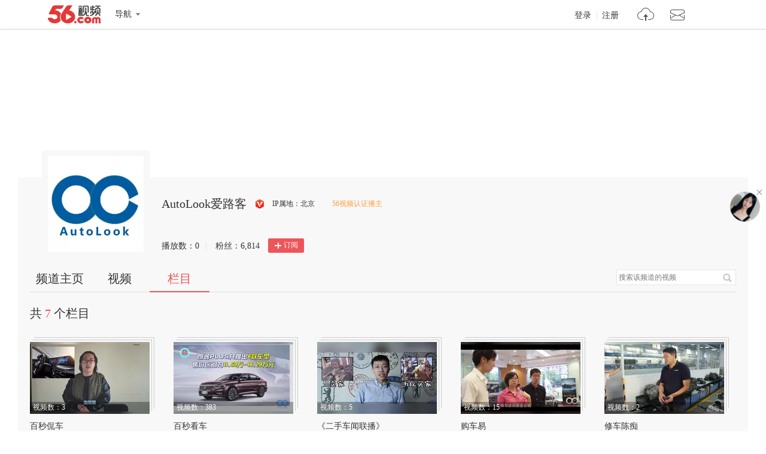

--- FILE ---
content_type: text/html;charset=UTF-8
request_url: https://i.56.com/u/shunm_56102197649/album
body_size: 2064
content:

    <!doctype html>
    <html>
    <head>
        <meta charset="UTF-8"/>
        <title>AutoLook爱路客的视频空间_AutoLook爱路客的视频专辑_56.com</title>
        <meta name="Keywords" content="AutoLook爱路客的视频,AutoLook爱路客的视频全集,AutoLook爱路客视频空间，56视频空间"/>
        <meta name="Description" content="56AutoLook爱路客视频空间，视频制作，视频专辑。"/>
        <script src="https://s1.56img.com/script/config/template/v2/pagehook.js"></script>
        <script src="https://s1.56img.com/script/config/ucenter/space/v1/config.js"></script>
        <link rel="search" type="application/opensearchdescription+xml" href="//so.56.com/opensearch/provider.xml" title="56视频"/>
        <script>pageHook.beforeHeadEnd();</script>
        <link type="text/css" rel="stylesheet" href="//i.56.com/css/index.css?v=2"/>
        <style>
            .wrap {
                background-image: url(http://photocdn.tv.sohu.com/img/20190910/pic_org_a98cfba5-7577-498f-a06a-a82ec8052a3b.png);
                background-repeat: no-repeat;
                background-position: top center;
                margin-top: 48px
            }
        </style>
        <script type="text/javascript">
            var _page_ = {channel: 'space'};
            var _CONFIG = {};
            var webid = 'vzone';
            var sohu_api_token = 'b55dfe5d81e80a5696072fca8446b515';

            _CONFIG['user_id'] = 'shunm_56102197649';
            _CONFIG['c_user_id'] = '';
            _CONFIG['base_url'] = '//i.56.com/';
            _CONFIG['current'] = 'album';
            _CONFIG['user_type'] = '-1';
            _CONFIG['sohu_uid'] = '321831830';
            document.domain = '56.com';
        </script>
    </head>
    <body>
    <div id="wrap" class="wrap h_mini page_hook_wrap">
        <script>pageHook.afterBodyStart();</script>
        <div class="h_banner" style="height:200px;">
            <div class="visit_rank_box"></div>
        </div>

        <div class="i_main_wrap ">
            
            <div class="i_header">

                <div class="i_main">
                    
                    <div class="h_user_box">
                        <div class="col_side_left clearfix">
                            <div class="user_face">
                                <img src="https://s1.56img.com/style/images/56avatar_svg.svg" lazysrc="http://e3f49eaa46b57.cdn.sohucs.com/c_fit,w_400,h_400,c_cut,x_65,y_22,w_267,h_267/group3/M07/90/BE/MTAuMTAuODguODQ=/MTAwMTE0XzE1MDI3OTI3ODg2MjM=.jpg">
                            </div>
                            <div class="user_info">
                                <div class="user_name">
                                    <span class="h1">AutoLook爱路客</span>
                                    <a href="//my.tv.sohu.com/user/media/index.do" title="搜狐56视频自媒体出品人" class="ico_sohu_56_cp" target="_blank">搜狐56视频自媒体出品人</a>
                                </div>
                                <div class="user_detail">
                                    <div class="txt_box">
                                        
                                        <span title="" class="txt">
                                            </span>
                                    </div>
                                </div>
                                <div class="user_total_nf">
                                    <div class="fans_num">播放数：<span id="video_views_num">0</span><i>|</i></div>
                                    <div class="play_num">粉丝：<span id="space_fans_nums">0</span></div>
                                        <div class="fsr_box">
                                                <a href="javascript:void(0);" data-statkey="vzone_fan_1" class="follow_btn">
                                                    <s class="ico_jia"></s>订阅
                                                </a>
                                        </div>
                                </div>
                            </div>
                        </div>
                        <div class="col_side_right">
                            <div class="web_share">
                                <a href="#" title="一键转帖到新浪微博" data-statkey="vzone_share"><s class="ico_sina_b"></s></a>
                                <a href="#" title="一键转帖到QQ空间" data-statkey="vzone_share"><s class="ico_qzone_b"></s></a>
                                <a href="#" title="一键转帖到人人网" data-statkey="vzone_share"><s class="ico_renren_b"></s></a>
                                <a href="#" title="转播到腾讯微博" data-statkey="vzone_share"><s class="ico_tqq_b"></s></a>
                            </div>
                        </div>
                    </div>
                    
                    
                    <div class="i_h_nav clearfix">
                        <div class="h_nav_bar">
                            <ul class="clearfix">
                                <li>
                                    <a data-statkey="vzone_table_1" href="//i.56.com/u/shunm_56102197649" >频道主页</a>
                                </li>
                                <li>
                                    <a data-statkey="vzone_table_2" href="//i.56.com/u/shunm_56102197649/videos" >视频</a>
                                </li>
                                <li>
                                    <a data-statkey="vzone_table_3" href="//i.56.com/u/shunm_56102197649/album" class="current">栏目</a>
                                </li>
                            </ul>
                        </div>
                        <div class="i_search clearfix">
                            <form method="GET" action="//i.56.com/u/shunm_56102197649/videos">
                                <input type="text" class="text_input" name="k" value="搜索该频道的视频"/>
                                <input type="submit" data-statkey="vzone_search" value="搜索" title="搜索该频道的视频" class="search_btn">
                            </form>
                        </div>
                    </div>
                    
                </div>
            </div>


<div class="container clearfix">
    <div class="imod_box i_list_main hidden">
        <div class="imod_title">
            <div class="tit">共<span id="ablum_total_num">0</span>个栏目</div>
        </div>
        <div class="video_list_item ablum_main"></div>
        <div id="paginator"></div>
    </div>
</div>
</div>


    
    <script type="text/javascript">
        if (typeof _page_.cid == 'undefined') {
            _page_.cid = 4
        }
    </script>
    <script>pageHook.beforeBodyEnd();</script>
    
    </div>
    
    <div class="fix_menu">
        <a href="https://feedback.56.com/index.php?cid=6" target="_blank" data-statkey="vzone_feedback" class="feedback_btn" title="空间反馈"></a>
        <a href="javascript:void(0);" class="go_top_btn" data-statkey="vzone_backtop" title="返回顶部"></a>
    </div>
    
    
    <div id="uPop" class="u_pop"></div>
    
        <script>require('/page/i/space/pgc/3.x/ablum-module');</script>
    <script type="text/javascript" src="//s1.56img.com/script/lib/jquery/jquery-1.7.2.min.js"></script>
    

    </body>
    </html>

--- FILE ---
content_type: text/html;charset=UTF-8
request_url: https://my.tv.sohu.com/user/wm/56ta/pl.do?uid=321831830&sortType=2&pg=1&size=40&callback=jsonp_callback35449_4&_=1764060516400
body_size: 8477
content:
jsonp_callback35449_4({"data":{"pg":1,"size":40,"haveMore":"","count":7,"list":[{"id":9631870,"title":"百秒侃车","videoCount":3,"userId":321831830,"coverUrl":"http://e3f49eaa46b57.cdn.sohucs.com/c_pad,w_200,h_120,blur_80/sscs/2020/3/25/18/3/6_172802e8e63g1SysCutcloudSrcimag_185867820_7_3b.jpg","description":"每天一款车，以有趣的方式，带你获取最新的汽车资讯","tag":"爱路客 新车上市","createTime":1585131131920,"lastModified":1656108330765,"categoryId":313301302,"cateCode":313301302,"pid56":"14525419","pid56Encode":"MTQ1MjU0MTk","videos":[{"id":186106625,"title":"「百秒侃车」保时捷最具代表性的车型是911 销量最好的车型竟是TA","videoLength":115,"smallCover":"http://e3f49eaa46b57.cdn.sohucs.com/c_pad,w_170,h_110,blur_80/sscs/2020/3/26/22/16/6_1721215c85cg160SysCutcloudSrcimag_186106625_7_0b.jpg","videoType":"","introduction":"","videoSource":0,"uploadTime":1585233853376,"lastModified":1585556933658,"vid56":"163596915","vid56Encode":"MTYzNTk2OTE1"},{"id":186091997,"title":"「百秒侃车」适合二胎家庭的SUV 能享6年免检 胜达胜过汉兰达","videoLength":70,"smallCover":"http://e3f49eaa46b57.cdn.sohucs.com/c_pad,w_170,h_110,blur_80/sscs/2020/3/26/20/25/6_17285f2af55g1SysCutcloudSrcimag_186091997_7_3b.jpg","videoType":"","introduction":"","videoSource":0,"uploadTime":1585227306896,"lastModified":1585353560676,"vid56":"163596363","vid56Encode":"MTYzNTk2MzYz"},{"id":185867820,"title":"「百秒侃车」长安逸动PLUS增配不加价 它到底PLUS哪儿了","videoLength":112,"smallCover":"http://e3f49eaa46b57.cdn.sohucs.com/c_pad,w_170,h_110,blur_80/sscs/2020/3/25/18/3/6_172802e8e63g1SysCutcloudSrcimag_185867820_7_3b.jpg","videoType":"","introduction":"","videoSource":0,"uploadTime":1585130453899,"lastModified":1722409503161,"vid56":"163575595","vid56Encode":"MTYzNTc1NTk1"}]},{"id":9482140,"title":"百秒看车","videoCount":383,"userId":321831830,"coverUrl":"http://e3f49eaa46b57.cdn.sohucs.com/c_pad,w_200,h_120,blur_80/group3/M01/2C/24/MTAuMTAuODguODQ\u003d/MTAwMTE0XzE1MjczOTI3MjU5NzBfOTQ4MjE0MF91Z2NwY3V0.jpg","description":"100秒 看懂一台车。百秒看车 让你2分钟之内快速了解一台车子的 优点 缺点。","tag":"爱路客 AutoLook 百秒看车 新车资讯","createTime":1527392660692,"lastModified":1656106130265,"categoryId":313301305,"cateCode":313301305,"pid56":"14491373","pid56Encode":"MTQ0OTEzNzM","videos":[{"id":181093827,"title":"「百秒看车」丰田威兰达上市，比RAV4起售价格更低","videoLength":80,"smallCover":"http://e3f49eaa46b57.cdn.sohucs.com/c_pad,w_170,h_110,blur_80/sscs/2020/3/2/19/17/6_17195bd87c3g160SysCutcloudSrcimag_181093827_7_2b.jpg","videoType":"","introduction":"","videoSource":0,"uploadTime":1583147763994,"lastModified":1583154893442,"vid56":"163048885","vid56Encode":"MTYzMDQ4ODg1"},{"id":179711840,"title":"「百秒看车」造型极具未来感 吉利ICON 11.58万起售","videoLength":88,"smallCover":"http://e3f49eaa46b57.cdn.sohucs.com/c_pad,w_170,h_110,blur_80/sscs/2020/2/24/18/19/6_171717b7dfdg160SysCutcloudSrcimag_179711840_7_1b.jpg","videoType":"","introduction":"","videoSource":0,"uploadTime":1582539403388,"lastModified":1582698667549,"vid56":"162904706","vid56Encode":"MTYyOTA0NzA2"},{"id":179153010,"title":"「百秒看车」15.99万起售，续航410公里，雪佛兰首款纯电动上市","videoLength":80,"smallCover":"http://e3f49eaa46b57.cdn.sohucs.com/c_pad,w_170,h_110,blur_80/sscs/2020/2/21/13/14/6_171d54f3d60g1SysCutcloudSrcimag_179153010_7_0b.jpg","videoType":"","introduction":"","videoSource":0,"uploadTime":1582263668588,"lastModified":1591748427887,"vid56":"162844742","vid56Encode":"MTYyODQ0NzQy"},{"id":178764011,"title":"2020款奥迪Q2L售价21.88万起，配置小幅提升，值得买吗？","videoLength":80,"smallCover":"http://e3f49eaa46b57.cdn.sohucs.com/c_pad,w_170,h_110,blur_80/sscs/2020/2/19/18/0/6_17157c61f17g160SysCutcloudSrcimag_178764011_7_2b.jpg","videoType":"","introduction":"","videoSource":0,"uploadTime":1582108084708,"lastModified":1582263620532,"vid56":"162804076","vid56Encode":"MTYyODA0MDc2"},{"id":178449459,"title":"「百秒看车」24.78万起售，MINI绝配限量版情人节限定发售","videoLength":74,"smallCover":"http://e3f49eaa46b57.cdn.sohucs.com/c_pad,w_170,h_110,blur_80/sscs/2020/2/18/11/12/6_171510f8782g160SysCutcloudSrcimag_178449459_7_2b.jpg","videoType":"","introduction":"","videoSource":0,"uploadTime":1581995397556,"lastModified":1582009378364,"vid56":"162767447","vid56Encode":"MTYyNzY3NDQ3"},{"id":177706405,"title":"「百秒看车」小幅度升级，价格不变，2020款本田XR-V上市","videoLength":75,"smallCover":"http://e3f49eaa46b57.cdn.sohucs.com/c_pad,w_170,h_110,blur_80/sscs/2020/2/14/14/23/6_171b181d77eg1SysCutcloudSrcimag_177706405_7_1b.jpg","videoType":"","introduction":"","videoSource":0,"uploadTime":1581663028467,"lastModified":1582615693097,"vid56":"162669762","vid56Encode":"MTYyNjY5NzYy"},{"id":177523994,"title":"「百秒看车」2020款宝马530Le上市，纯电续航里程增加，价格不变","videoLength":79,"smallCover":"http://e3f49eaa46b57.cdn.sohucs.com/c_pad,w_170,h_110,blur_80/sscs/2020/2/13/15/16/6_171382ebb1fg160SysCutcloudSrcimag_177523994_7_1b.jpg","videoType":"","introduction":"","videoSource":0,"uploadTime":1581577943540,"lastModified":1581641220171,"vid56":"162639155","vid56Encode":"MTYyNjM5MTU1"},{"id":177314297,"title":"「百秒看车」售价10.98万起，2020款吉利帝豪GSe上市","videoLength":74,"smallCover":"http://e3f49eaa46b57.cdn.sohucs.com/c_pad,w_170,h_110,blur_80/sscs/2020/2/12/16/8/6_1713353b713g160SysCutcloudSrcimag_177314297_7_2b.jpg","videoType":"","introduction":"","videoSource":0,"uploadTime":1581496599323,"lastModified":1581563877051,"vid56":"162613970","vid56Encode":"MTYyNjEzOTcw"},{"id":177026997,"title":"「百秒看车」限量200台，宝马M2雷霆印记限量版上市","videoLength":77,"smallCover":"http://e3f49eaa46b57.cdn.sohucs.com/c_pad,w_170,h_110,blur_80/sscs/2020/2/11/11/20/6_171a1672d8cg1SysCutcloudSrcimag_177026997_7_3b.jpg","videoType":"","introduction":"","videoSource":0,"uploadTime":1581392796198,"lastModified":1581400900955,"vid56":"162574090","vid56Encode":"MTYyNTc0MDkw"},{"id":176833160,"title":"「百秒看车」全系全时四驱，2020款斯巴鲁XV安全再升级","videoLength":92,"smallCover":"http://e3f49eaa46b57.cdn.sohucs.com/c_pad,w_170,h_110,blur_80/sscs/2020/2/10/13/7/6_1719c882500g1SysCutcloudSrcimag_176833160_7_0b.jpg","videoType":"","introduction":"","videoSource":0,"uploadTime":1581310883720,"lastModified":1581316311840,"vid56":"162554368","vid56Encode":"MTYyNTU0MzY4"},{"id":176249219,"title":"「百秒看车」比埃尔法更豪华，雷克萨斯LM上市","videoLength":85,"smallCover":"http://e3f49eaa46b57.cdn.sohucs.com/c_pad,w_170,h_110,blur_80/sscs/2020/2/7/11/19/6_1718cb16d95g1SysCutcloudSrcimag_176249219_7_3b.jpg","videoType":"","introduction":"","videoSource":0,"uploadTime":1581045401092,"lastModified":1581048337945,"vid56":"162463337","vid56Encode":"MTYyNDYzMzM3"},{"id":176045391,"title":"「百秒看车」性能强于宝马X1,颜值高过奥迪Q3,凯迪拉克XT4上市","videoLength":91,"smallCover":"http://e3f49eaa46b57.cdn.sohucs.com/c_pad,w_170,h_110,blur_80/sscs/2020/2/6/9/0/6_171870c4d12g1SysCutcloudSrcimag_176045391_7_0b.jpg","videoType":"","introduction":"","videoSource":0,"uploadTime":1580950722816,"lastModified":1581048286460,"vid56":"162434016","vid56Encode":"MTYyNDM0MDE2"},{"id":175859894,"title":"「百秒看车」奥迪A6L插混车型上市，2.0T+电机，零百加速6.7秒","videoLength":89,"smallCover":"http://e3f49eaa46b57.cdn.sohucs.com/c_pad,w_170,h_110,blur_80/sscs/2020/2/5/8/25/6_1710cf36d7bg160SysCutcloudSrcimag_175859894_7_4b.jpg","videoType":"","introduction":"","videoSource":0,"uploadTime":1580863957322,"lastModified":1580884873568,"vid56":"162414204","vid56Encode":"MTYyNDE0MjA0"}]},{"id":9437121,"title":"《二手车闻联播》","videoCount":5,"userId":321831830,"coverUrl":"http://e3f49eaa46b57.cdn.sohucs.com/c_pad,w_200,h_120,blur_80/group3/M01/82/7F/MTAuMTAuODguODM\u003d/MTAwMTE0XzE1MTM2MDMwNTg5MTk\u003d.jpg","description":"《二手车闻联播》第二课网上淘车“捡漏”必读","tag":"AutoLook 爱路客 二手车闻联播 二手车 人人车","createTime":1513602179367,"lastModified":1656105307175,"categoryId":313304316,"cateCode":313304316,"pid56":"14479222","pid56Encode":"MTQ0NzkyMjI","videos":[{"id":98088960,"title":"回不去的家-你来自哪里？几年没回家了？2018春节【回家篇】","videoLength":119,"smallCover":"http://e3f49eaa46b57.cdn.sohucs.com/c_pad,w_170,h_110,blur_80//group2/M10/C6/F4/MTAuMTAuODguODI\u003d/6_1626f12604ag102SysCutcloud_98088960_7_4b.jpg","videoType":"","introduction":"","videoSource":0,"uploadTime":1518347934508,"lastModified":1584575214881,"vid56":"149025754","vid56Encode":"MTQ5MDI1NzU0"},{"id":98088930,"title":"回不去的家-春节还在城市里“留守”的平凡人 2018春节【回家篇】","videoLength":142,"smallCover":"http://e3f49eaa46b57.cdn.sohucs.com/c_pad,w_170,h_110,blur_80//group3/M11/C6/B3/MTAuMTAuODguODQ\u003d/6_1626f09c47ag102SysCutcloud_98088930_7_0b.jpg","videoType":"","introduction":"","videoSource":0,"uploadTime":1518347443641,"lastModified":1584575214962,"vid56":"149025736","vid56Encode":"MTQ5MDI1NzM2"},{"id":96655154,"title":"3万块淘个自动挡《二手车闻联播》第三期","videoLength":332,"smallCover":"http://e3f49eaa46b57.cdn.sohucs.com/c_pad,w_170,h_110,blur_80//group2/M11/95/CE/MTAuMTAuODguODE\u003d/MTAwMTE0XzE1MTQ4ODQzMjIwMzU\u003d.jpg","videoType":"","introduction":"","videoSource":0,"uploadTime":1514884266792,"lastModified":1528714452427,"vid56":"148347112","vid56Encode":"MTQ4MzQ3MTEy"},{"id":95993667,"title":"《二手车闻联播》第一课网上淘车有“猫腻”","videoLength":363,"smallCover":"http://e3f49eaa46b57.cdn.sohucs.com/c_pad,w_170,h_110,blur_80/group3/M09/82/F7/MTAuMTAuODguODQ\u003d/MTAwMTE0XzE1MTM2NTcyMzIzMDk\u003d.png","videoType":"","introduction":"","videoSource":0,"uploadTime":1513657224705,"lastModified":1528712566469,"vid56":"148051470","vid56Encode":"MTQ4MDUxNDcw"},{"id":95973568,"title":"《二手车闻联播》第二课网上淘车“捡漏”必读","videoLength":293,"smallCover":"http://e3f49eaa46b57.cdn.sohucs.com/c_pad,w_170,h_110,blur_80//group3/M01/82/7F/MTAuMTAuODguODM\u003d/MTAwMTE0XzE1MTM2MDMwNTg5MTk\u003d.jpg","videoType":"","introduction":"","videoSource":0,"uploadTime":1513601732749,"lastModified":1722409493134,"vid56":"148041132","vid56Encode":"MTQ4MDQxMTMy"}]},{"id":9415022,"title":"购车易","videoCount":15,"userId":321831830,"coverUrl":"http://e3f49eaa46b57.cdn.sohucs.com/c_pad,w_200,h_120,blur_80/group3/M12/E7/C9/MTAuMTAuODguODQ\u003d/6_1604f9a9a07g104SysCutcloudSrcimag_94134099_7_4b.jpg","description":"二十年资深媒体人 德艺双馨@资深媒体人_刘鸿仓 仓老师 首档原创购车栏目《购车易》即将上线。如果你有购车需求，如果你选择不定，如果你想更多优惠，欢迎报名参加@AutoLook爱路客 《购车易》节目录制，我们会为您解疑答惑，我们会带您到店看车，我们还会奉上万元购车基金。还在犹豫么？试试就知道","tag":"爱路客 AutoLook 购车易","createTime":1509258957289,"lastModified":1656104976019,"categoryId":329,"cateCode":329,"pid56":"14479202","pid56Encode":"MTQ0NzkyMDI","videos":[{"id":117879344,"title":"20W+合资中级SUV，谁能满足更多的家用需求？","videoLength":392,"smallCover":"http://e3f49eaa46b57.cdn.sohucs.com/c_pad,w_170,h_110,blur_80//group1/M01/72/CD/MTAuMTguMTcuMTg3/MTAwMTE0XzE1NDgyMzYzNzIxODJfMTE3ODc5MzQ0X3VnY3ZjdXQ\u003d.jpg","videoType":"","introduction":"","videoSource":0,"uploadTime":1548235919440,"lastModified":1584522591701,"vid56":"155392140","vid56Encode":"MTU1MzkyMTQw"},{"id":117879095,"title":"国产SUV销量第一 长城还要海外当老大","videoLength":123,"smallCover":"http://e3f49eaa46b57.cdn.sohucs.com/c_pad,w_170,h_110,blur_80//group1/M12/72/D3/MTAuMTguMTcuMTg3/MTAwMTE0XzE1NDgyMzY2NTY5NDhfMTE3ODc5MDk1X3VnY3ZjdXQ\u003d.jpg","videoType":"","introduction":"","videoSource":0,"uploadTime":1548235975233,"lastModified":1584522592095,"vid56":"155392082","vid56Encode":"MTU1MzkyMDgy"},{"id":109661012,"title":"智美对话-奇瑞全新艾瑞泽5（艾瑞泽EX）新车体验","videoLength":492,"smallCover":"http://e3f49eaa46b57.cdn.sohucs.com/c_pad,w_170,h_110,blur_80/group3/M07/5F/AF/MTAuMTguMTcuMTkw/MTAwMTE0XzE1NDI2MjAyMDUxMjBfMTA5NjYxMDEyX3VnY3ZjdXQ\u003d.jpg","videoType":"","introduction":"","videoSource":0,"uploadTime":1542618459118,"lastModified":1584528275922,"vid56":"154573497","vid56Encode":"MTU0NTczNDk3"},{"id":102143952,"title":"中型SUV强强对话斯柯达柯迪亚克对比别克昂科威5","videoLength":517,"smallCover":"http://e3f49eaa46b57.cdn.sohucs.com/c_pad,w_170,h_110,blur_80//group2/M01/26/67/MTAuMTAuODguODI\u003d/MTAwMTE0XzE1MjY5Njc5MzYwMjNfMTAyMTQzOTUyX3VnY3ZjdXQ\u003d.jpg","videoType":"","introduction":"","videoSource":0,"uploadTime":1526966931269,"lastModified":1535588937954,"vid56":"150624059","vid56Encode":"MTUwNjI0MDU5"},{"id":101546007,"title":"不负春光 跟着妹子丽江自驾去林芝 看那桃花朵朵","videoLength":303,"smallCover":"http://e3f49eaa46b57.cdn.sohucs.com/c_pad,w_170,h_110,blur_80//group2/M07/10/C6/MTAuMTAuODguODI\u003d/6_1641113679eg102SysCutcloudSrcimag_101546007_7_3b.jpg","videoType":"","introduction":"","videoSource":0,"uploadTime":1525312840187,"lastModified":1525318147271,"vid56":"150284968","vid56Encode":"MTUwMjg0OTY4"},{"id":101459945,"title":"捷豹电动SUV上市I-PACE 68.8万售价 箭指特斯拉 Model X","videoLength":675,"smallCover":"http://e3f49eaa46b57.cdn.sohucs.com/c_pad,w_170,h_110,blur_80//group2/M04/0D/9A/MTAuMTAuODguODI\u003d/6_163fd6b9f7eg102SysCutcloudSrcimag_101459945_8_0b.jpg","videoType":"","introduction":"","videoSource":0,"uploadTime":1524982888018,"lastModified":1524985265823,"vid56":"150242227","vid56Encode":"MTUwMjQyMjI3"},{"id":101459755,"title":"北京车展售价919万 迈凯伦旗舰超跑-Senna塞纳 碳纤维打造","videoLength":182,"smallCover":"http://e3f49eaa46b57.cdn.sohucs.com/c_pad,w_170,h_110,blur_80//group3/M10/0D/57/MTAuMTAuODguODM\u003d/6_163fd608cd1g104SysCutcloudSrcimag_101459755_7_4b.jpg","videoType":"","introduction":"","videoSource":0,"uploadTime":1524982905809,"lastModified":1524985253054,"vid56":"150241528","vid56Encode":"MTUwMjQxNTI4"},{"id":101459655,"title":"“欧洲年度之车”大奖得主沃尔沃XC40北京车展首秀","videoLength":133,"smallCover":"http://e3f49eaa46b57.cdn.sohucs.com/c_pad,w_170,h_110,blur_80//group3/M04/0D/56/MTAuMTAuODguODM\u003d/6_163fd5f4da1g102SysCutcloudSrcimag_101459655_7_4b.jpg","videoType":"","introduction":"","videoSource":0,"uploadTime":1524982869618,"lastModified":1524985252005,"vid56":"150241518","vid56Encode":"MTUwMjQxNTE4"},{"id":101459716,"title":"199.8万超跑阿斯顿马丁Vantage 510马力 破百3.6秒","videoLength":160,"smallCover":"http://e3f49eaa46b57.cdn.sohucs.com/c_pad,w_170,h_110,blur_80//group2/M06/0D/95/MTAuMTAuODguODE\u003d/MTAwMTE0XzE1MjQ5ODI2MzcyNDdfMTAxNDU5NzE2X3VnY3ZjdXQ\u003d.jpg","videoType":"","introduction":"","videoSource":0,"uploadTime":1524982459254,"lastModified":1524985242085,"vid56":"150241426","vid56Encode":"MTUwMjQxNDI2"},{"id":101459914,"title":"全球仅5台 迈凯伦570GT MSO卡宾特别版 北京车展首发 增龙纹刺绣","videoLength":106,"smallCover":"http://e3f49eaa46b57.cdn.sohucs.com/c_pad,w_170,h_110,blur_80//group3/M04/0D/54/MTAuMTAuODguODQ\u003d/6_163fd5610d1g102SysCutcloudSrcimag_101459914_7_1b.jpg","videoType":"","introduction":"","videoSource":0,"uploadTime":1524982525307,"lastModified":1584565250097,"vid56":"150241403","vid56Encode":"MTUwMjQxNDAz"},{"id":101408931,"title":"史上最快 路虎揽胜SV Coupe发布 全球限量999辆","videoLength":183,"smallCover":"http://e3f49eaa46b57.cdn.sohucs.com/c_pad,w_170,h_110,blur_80//group3/M10/0B/80/MTAuMTAuODguODM\u003d/6_163f405ab82g102SysCutcloudSrcimag_101408931_7_4b.jpg","videoType":"","introduction":"","videoSource":0,"uploadTime":1524825732300,"lastModified":1524830061790,"vid56":"150215177","vid56Encode":"MTUwMjE1MTc3"},{"id":101405845,"title":"网红直播 捷豹家族最年轻的“小豹子”E-PACE","videoLength":471,"smallCover":"http://e3f49eaa46b57.cdn.sohucs.com/c_pad,w_170,h_110,blur_80//group2/M11/0B/B3/MTAuMTAuODguODE\u003d/6_163f3d83c44g104SysCutcloudSrcimag_101405845_7_0b.jpg","videoType":"","introduction":"","videoSource":0,"uploadTime":1524820630919,"lastModified":1524876165969,"vid56":"150214410","vid56Encode":"MTUwMjE0NDEw"},{"id":97724151,"title":"途安L：遇到它才知道，原来你想要的它都能给","videoLength":364,"smallCover":"http://e3f49eaa46b57.cdn.sohucs.com/c_pad,w_170,h_110,blur_80//group2/M08/B9/5D/MTAuMTAuODguODE\u003d/6_1622b5a2465g104SysCutcloud_97724151_7_0b.jpg","videoType":"","introduction":"","videoSource":0,"uploadTime":1517211225939,"lastModified":1584577034407,"vid56":"148809439","vid56Encode":"MTQ4ODA5NDM5"}]},{"id":9405072,"title":"修车陈痴","videoCount":2,"userId":321831830,"coverUrl":"http://e3f49eaa46b57.cdn.sohucs.com/c_pad,w_200,h_120,blur_80/group3/M05/B6/B3/MTAuMTAuODguODQ\u003d/6_15f68e126c1g104SysCutcloudSrcimag_92657692_7_2b.jpg","description":"修车老中医 给你修车解疑答惑。各种疑难杂症 修车老中医 药到病除","tag":"AutoLook 爱路客 修车陈痴","createTime":1506581572658,"lastModified":1656104794304,"categoryId":313304315,"cateCode":313304315,"pid56":"14479204","pid56Encode":"MTQ0NzkyMDQ","videos":[{"id":93532730,"title":"【修车陈痴】大众DQ200双离合器变速箱“绵羊叫”故障解析","videoLength":139,"smallCover":"http://e3f49eaa46b57.cdn.sohucs.com/c_pad,w_170,h_110,blur_80//group3/M06/D4/3B/MTAuMTAuODguODQ\u003d/6_15fe98a291cg104SysCutcloudSrcimag_93532730_7_3b.jpg","videoType":"","introduction":"","videoSource":0,"uploadTime":1507544607930,"lastModified":1513598452359,"vid56":"148039885","vid56Encode":"MTQ4MDM5ODg1"},{"id":92657692,"title":"【修车陈痴】详解宝马8速变速箱 ZF8HP维修","videoLength":537,"smallCover":"http://e3f49eaa46b57.cdn.sohucs.com/c_pad,w_170,h_110,blur_80//group3/M05/B6/B3/MTAuMTAuODguODQ\u003d/6_15f68e126c1g104SysCutcloudSrcimag_92657692_7_2b.jpg","videoType":"","introduction":"","videoSource":0,"uploadTime":1505384894673,"lastModified":1722409483093,"vid56":"148039890","vid56Encode":"MTQ4MDM5ODkw"}]},{"id":9404968,"title":"云有料","videoCount":38,"userId":321831830,"coverUrl":"http://e3f49eaa46b57.cdn.sohucs.com/c_pad,w_200,h_120,blur_80/group3/M11/C8/16/MTAuMTAuODguODM\u003d/6_15fb0c2fb62g102SysCutcloudSrcimag_93183367_7_2b.jpg","description":"云有料 给你有趣有料的汽车知识。汽车黑科技，你不知道的那些车辆小功能。","tag":"AutoLook 爱路客 云有料","createTime":1506592580173,"lastModified":1656104791436,"categoryId":313304316,"cateCode":313304316,"pid56":"14479203","pid56Encode":"MTQ0NzkyMDM","videos":[{"id":158516484,"title":"「云有料」日系车却有着欧系的底盘，专业解读日产逍客底盘结构","videoLength":626,"smallCover":"http://e3f49eaa46b57.cdn.sohucs.com/c_pad,w_170,h_110,blur_80/sscs/2019/10/25/14/19/6_16ef98215a1g160SysCutcloudSrcimag_158516484_5_0b.jpg","videoType":"","introduction":"","videoSource":0,"uploadTime":1571983247565,"lastModified":1584462391446,"vid56":"160930457","vid56Encode":"MTYwOTMwNDU3"},{"id":133052813,"title":"体验全新日产逍客：欧式操控 日系可靠 真国六 SUV中的空间魔术师","videoLength":1125,"smallCover":"http://e3f49eaa46b57.cdn.sohucs.com/c_pad,w_170,h_110,blur_80//group3/M08/6C/F7/MTAuMTguMTcuMTkw/MTAwMTE0XzE1NTc4MTEyODAzNDFfMTMzMDUyODEzX3VnY3ZjdXQ\u003d.jpg","videoType":"","introduction":"","videoSource":0,"uploadTime":1557811055886,"lastModified":1584508539413,"vid56":"157332333","vid56Encode":"MTU3MzMyMzMz"},{"id":129408682,"title":"【云有料】详解北汽新能源EX3 售价12万起 NEDC工况续航501km","videoLength":413,"smallCover":"http://e3f49eaa46b57.cdn.sohucs.com/c_pad,w_170,h_110,blur_80//group1/M03/AF/6D/MTAuMTguMTcuMTg2/6_16b291c2d58g147SysCutcloud_129408682_7_4b.jpg","videoType":"","introduction":"","videoSource":0,"uploadTime":1555677406052,"lastModified":1584512963857,"vid56":"156875767","vid56Encode":"MTU2ODc1NzY3"},{"id":123473550,"title":"欧洲品质+工况续航500公里+30万起售 特斯拉看了冒冷汗","videoLength":464,"smallCover":"http://e3f49eaa46b57.cdn.sohucs.com/c_pad,w_170,h_110,blur_80//group1/M10/85/37/MTAuMTguMTcuMTg3/6_16a551e9f87g160SysCutcloud_123473550_7_0b.jpg","videoType":"","introduction":"","videoSource":0,"uploadTime":1552135084582,"lastModified":1584518729441,"vid56":"156011517","vid56Encode":"MTU2MDExNTE3"},{"id":123702440,"title":"【在现场】普京座驾亮相日内瓦！前像劳斯后像宾利 果然气质不凡","videoLength":183,"smallCover":"http://e3f49eaa46b57.cdn.sohucs.com/c_pad,w_170,h_110,blur_80/group1/M09/90/43/MTAuMTguMTcuMTg2/MTAwMTE0XzE1NTIyOTc5ODc4NzZfMTIzNzAyNDQwX3VnY3ZjdXQ\u003d.jpg","videoType":"","introduction":"","videoSource":0,"uploadTime":1552297256653,"lastModified":1753166535244,"vid56":"156050038","vid56Encode":"MTU2MDUwMDM4"},{"id":123830373,"title":"【在现场】随便一改翻山越海！最小硬核越野车亮相日内瓦！","videoLength":392,"smallCover":"http://e3f49eaa46b57.cdn.sohucs.com/c_pad,w_170,h_110,blur_80/group1/M01/98/99/MTAuMTguMTcuMTg2/MTAwMTE0XzE1NTIzODQ2MDA2MTlfMTIzODMwMzczX3VnY3ZjdXQ\u003d.jpg","videoType":"","introduction":"","videoSource":0,"uploadTime":1552377562730,"lastModified":1584518466941,"vid56":"156072960","vid56Encode":"MTU2MDcyOTYw"},{"id":129419898,"title":"【云有料】欧拉R1女神版亮相 自动驾驶 圈粉无数","videoLength":222,"smallCover":"http://e3f49eaa46b57.cdn.sohucs.com/c_pad,w_170,h_110,blur_80//group3/M07/AF/3C/MTAuMTguMTcuMTkx/6_16b287c1589g160SysCutcloud_129419898_7_0b.jpg","videoType":"","introduction":"","videoSource":0,"uploadTime":1555682139488,"lastModified":1584512957623,"vid56":"156876191","vid56Encode":"MTU2ODc2MTkx"},{"id":129416174,"title":"【云有料】小鹏汽车P7 续航600公里 99元可预订","videoLength":262,"smallCover":"http://e3f49eaa46b57.cdn.sohucs.com/c_pad,w_170,h_110,blur_80//group2/M01/AF/1C/MTAuMTguMTcuMTg5/6_16b28e6650eg147SysCutcloud_129416174_7_1b.jpg","videoType":"","introduction":"","videoSource":0,"uploadTime":1555679652742,"lastModified":1584512958651,"vid56":"156875668","vid56Encode":"MTU2ODc1NjY4"},{"id":129409204,"title":"2019上海车展视频报道 龙哥-蔚来展台","videoLength":627,"smallCover":"http://e3f49eaa46b57.cdn.sohucs.com/c_pad,w_170,h_110,blur_80//group1/M10/AF/36/MTAuMTguMTcuMTg3/6_16b28f8cf52g147SysCutcloud_129409204_5_5b.jpg","videoType":"","introduction":"","videoSource":0,"uploadTime":1555677687638,"lastModified":1584512963495,"vid56":"156875219","vid56Encode":"MTU2ODc1MjE5"},{"id":129408899,"title":"上海车展视频报道 龙哥-长城哈弗VISION 2025","videoLength":202,"smallCover":"http://e3f49eaa46b57.cdn.sohucs.com/c_pad,w_170,h_110,blur_80//group1/M01/AE/E2/MTAuMTguMTcuMTg2/6_16b28bb4f47g147SysCutcloud_129408899_7_0b.jpg","videoType":"","introduction":"","videoSource":0,"uploadTime":1555677679215,"lastModified":1584512963772,"vid56":"156875206","vid56Encode":"MTU2ODc1MjA2"},{"id":128735253,"title":"「云有料」自主品牌发动机蕴含黑科技？龙叔详解奇瑞最新发动机","videoLength":779,"smallCover":"http://e3f49eaa46b57.cdn.sohucs.com/c_pad,w_170,h_110,blur_80//group3/M12/8C/29/MTAuMTguMTcuMTkw/6_16b115ef5f4g160SysCutcloudSrcimag_128735253_8_3b.jpg","videoType":"","introduction":"","videoSource":0,"uploadTime":1555294529406,"lastModified":1584513563447,"vid56":"156780352","vid56Encode":"MTU2NzgwMzUy"},{"id":107777303,"title":"国际标准制造 主打AI智能网联SUV 无需唤醒的全新哈弗F7","videoLength":666,"smallCover":"http://e3f49eaa46b57.cdn.sohucs.com/c_pad,w_170,h_110,blur_80//group3/M05/80/E1/MTAuMTguMTcuMTkx/MTAwMTE0XzE1NDA0NTU5MjkyMzRfMTA3Nzc3MzAzX3VnY3ZjdXQ\u003d.jpg","videoType":"","introduction":"","videoSource":0,"uploadTime":1540451566129,"lastModified":1540457104252,"vid56":"154024038","vid56Encode":"MTU0MDI0MDM4"},{"id":106593180,"title":"云有料-WEY VV6底盘悬架","videoLength":793,"smallCover":"http://e3f49eaa46b57.cdn.sohucs.com/c_pad,w_170,h_110,blur_80//group2/M10/8B/EB/MTAuMTAuODguODE\u003d/MTAwMTE0XzE1MzgwMzIzMzI0ODVfMTA2NTkzMTgwX3VnY3ZjdXQ\u003d.jpg","videoType":"","introduction":"","videoSource":0,"uploadTime":1538032271635,"lastModified":1584535990159,"vid56":"153325519","vid56Encode":"MTUzMzI1NTE5"}]},{"id":9386035,"title":"咖咖秀","videoCount":34,"userId":321831830,"coverUrl":"http://e3f49eaa46b57.cdn.sohucs.com/c_pad,w_200,h_120,blur_80/group2/M01/90/C1/MTAuMTAuODguODE\u003d/6_15ecde43cb2g104SysCutcloudSrcimag_91770448_7_4b.jpg","description":"咖咖秀 明星艺人大咖 和汽车的互动秀场。","tag":"咖咖秀 明星 艺人 大咖","createTime":1502794163976,"lastModified":1656104509028,"categoryId":329,"cateCode":329,"pid56":"14479205","pid56Encode":"MTQ0NzkyMDU","videos":[{"id":129416074,"title":"「上海车展」动感十足 斯柯达概念车VISION iV解读","videoLength":558,"smallCover":"http://e3f49eaa46b57.cdn.sohucs.com/c_pad,w_170,h_110,blur_80//group1/M11/AF/39/MTAuMTguMTcuMTg2/6_16b2876a265g160SysCutcloud_129416074_7_1b.jpg","videoType":"","introduction":"","videoSource":0,"uploadTime":1555679632664,"lastModified":1584512958702,"vid56":"156875413","vid56Encode":"MTU2ODc1NDEz"},{"id":125693139,"title":"特斯拉 model S降价之后再体验 配置有讲究 性能不简单","videoLength":754,"smallCover":"http://e3f49eaa46b57.cdn.sohucs.com/c_pad,w_170,h_110,blur_80//group1/M09/F6/29/MTAuMTguMTcuMTg3/MTAwMTE0XzE1NTM0OTUwMjQ4ODJfMTI1NjkzMTM5X3VnY3ZjdXQ\u003d.jpg","videoType":"","introduction":"","videoSource":0,"uploadTime":1553490028549,"lastModified":1553499634282,"vid56":"156354671","vid56Encode":"MTU2MzU0Njcx"},{"id":121143427,"title":"【云南自驾游】小姐姐夜爬梅里雪山只为看一眼日照金山","videoLength":290,"smallCover":"http://e3f49eaa46b57.cdn.sohucs.com/c_pad,w_170,h_110,blur_80//group3/M11/12/EB/MTAuMTguMTcuMTkx/MTAwMTE0XzE1NTA2NTU4NjM2NTlfMTIxMTQzNDI3X3VnY3ZjdXQ\u003d.jpg","videoType":"","introduction":"","videoSource":0,"uploadTime":1550655734018,"lastModified":1584520622412,"vid56":"155697671","vid56Encode":"MTU1Njk3Njcx"},{"id":118236557,"title":"云南游记之落脚丽江 暴露吃货本性！","videoLength":168,"smallCover":"http://e3f49eaa46b57.cdn.sohucs.com/c_pad,w_170,h_110,blur_80//group2/M06/84/AA/MTAuMTguMTcuMTg5/MTAwMTE0XzE1NDg0OTE4ODM1MzJfMTE4MjM2NTU3X3VnY3ZjdXQ\u003d.jpg","videoType":"","introduction":"","videoSource":0,"uploadTime":1548490801889,"lastModified":1584522323389,"vid56":"155436427","vid56Encode":"MTU1NDM2NDI3"},{"id":118408813,"title":"云南游记之束河古镇 比丽江古城还古老的地方","videoLength":349,"smallCover":"http://e3f49eaa46b57.cdn.sohucs.com/c_pad,w_170,h_110,blur_80//group3/M08/8D/5A/MTAuMTguMTcuMTkw/MTAwMTE0XzE1NDg2NTIxNjI2NjBfMTE4NDA4ODEzX3VnY3ZjdXQ\u003d.jpg","videoType":"","introduction":"","videoSource":0,"uploadTime":1548646705028,"lastModified":1720202093321,"vid56":"155458766","vid56Encode":"MTU1NDU4NzY2"},{"id":118722547,"title":"云南游记：最接近天堂的地方 香格里拉","videoLength":382,"smallCover":"http://e3f49eaa46b57.cdn.sohucs.com/c_pad,w_170,h_110,blur_80//group1/M06/9C/46/MTAuMTguMTcuMTg3/MTAwMTE0XzE1NDg4MzM2ODk5NjhfMTE4NzIyNTQ3X3VnY3ZjdXQ\u003d.jpg","videoType":"","introduction":"","videoSource":0,"uploadTime":1548830810748,"lastModified":1720202093851,"vid56":"155487440","vid56Encode":"MTU1NDg3NDQw"},{"id":118587205,"title":"云南游记之打卡玉龙雪山 徒步虎跳峡 下一站香格里拉","videoLength":277,"smallCover":"http://e3f49eaa46b57.cdn.sohucs.com/c_pad,w_170,h_110,blur_80//group1/M09/95/15/MTAuMTguMTcuMTg2/MTAwMTE0XzE1NDg3MzYzMjg0MzRfMTE4NTg3MjA1X3VnY3ZjdXQ\u003d.jpg","videoType":"","introduction":"","videoSource":0,"uploadTime":1548736013761,"lastModified":1720202093591,"vid56":"155469318","vid56Encode":"MTU1NDY5MzE4"},{"id":110502491,"title":"Change.奕泽ERs Day一汽丰田奕泽IZOA体验大使 陈潇","videoLength":81,"smallCover":"http://e3f49eaa46b57.cdn.sohucs.com/c_pad,w_170,h_110,blur_80//group3/M06/C5/6F/MTAuMTguMTcuMTkx/6_168b351fbe8g1SysCutcloudSrcimag_110502491_7_5b.jpg","videoType":"","introduction":"","videoSource":0,"uploadTime":1543201235581,"lastModified":1545378001725,"vid56":"154645745","vid56Encode":"MTU0NjQ1NzQ1"},{"id":110088522,"title":"一汽丰田奕泽IZOA体验大使 陈靖川试驾奕泽IZOA","videoLength":95,"smallCover":"http://e3f49eaa46b57.cdn.sohucs.com/c_pad,w_170,h_110,blur_80/group3/M03/8A/8A/MTAuMTguMTcuMTkx/MTAwMTE0XzE1NDI4NTYxMTM2MTZfMTEwMDg4NTIyX3VnY3ZjdXQ\u003d.jpg","videoType":"","introduction":"","videoSource":0,"uploadTime":1542855510248,"lastModified":1694499406145,"vid56":"154599316","vid56Encode":"MTU0NTk5MzE2"},{"id":109629781,"title":"Change.奕泽ERs Day一汽丰田奕泽IZOA体验大使 张云龙","videoLength":78,"smallCover":"http://e3f49eaa46b57.cdn.sohucs.com/c_pad,w_170,h_110,blur_80/group1/M01/62/EA/MTAuMTguMTcuMTg3/MTAwMTE0XzE1NDI2MDA4MDgyMjRfMTA5NjI5NzgxX3VnY3ZjdXQ\u003d.jpg","videoType":"","introduction":"","videoSource":0,"uploadTime":1542600771967,"lastModified":1542601385058,"vid56":"154568954","vid56Encode":"MTU0NTY4OTU0"},{"id":104603678,"title":"自驾游抵达莫斯科 桌上足球对战俄罗斯 世界杯狂欢夜 第五集","videoLength":480,"smallCover":"http://e3f49eaa46b57.cdn.sohucs.com/c_pad,w_170,h_110,blur_80//group3/M12/6A/5D/MTAuMTAuODguODM\u003d/MTAwMTE0XzE1MzMwMzAzNzU0OTJfMTA0NjAzNjc4X3VnY3ZjdXQ\u003d.jpg","videoType":"","introduction":"","videoSource":0,"uploadTime":1533028669513,"lastModified":1535588867636,"vid56":"152113734","vid56Encode":"MTUyMTEzNzM0"},{"id":104569058,"title":"国外洗个车 警察唠唠嗑 美女自驾世界杯之旅-第四集","videoLength":480,"smallCover":"http://e3f49eaa46b57.cdn.sohucs.com/c_pad,w_170,h_110,blur_80//group3/M01/69/20/MTAuMTAuODguODM\u003d/MTAwMTE0XzE1MzI5NDQ0MDkwMDlfMTA0NTY5MDU4X3VnY3ZjdXQ\u003d.jpg","videoType":"","introduction":"","videoSource":0,"uploadTime":1532943044428,"lastModified":1536026436617,"vid56":"152097387","vid56Encode":"MTUyMDk3Mzg3"},{"id":104397095,"title":"飞机大炮潜水艇 辉煌的沃罗涅日俄罗斯世界杯之旅-第三集","videoLength":531,"smallCover":"http://e3f49eaa46b57.cdn.sohucs.com/c_pad,w_170,h_110,blur_80//group2/M09/96/B3/MTAuMTAuODguODI\u003d/MTAwMTE0XzE1MzI1MTc1NTQxMjJfMTA0Mzk3MDk1X3VnY3ZjdXQ\u003d.jpg","videoType":"","introduction":"","videoSource":0,"uploadTime":1532512920030,"lastModified":1532533504447,"vid56":"152000945","vid56Encode":"MTUyMDAwOTQ1"}]}]},"statusText":"","status":1})

--- FILE ---
content_type: text/plain;charset=UTF-8
request_url: https://v4-passport.56.com/i/cookie/common?callback=passport4011_cb1764060519119&domain=56.com&_=1764060519135
body_size: -299
content:
passport4011_cb1764060519119({"body":"","message":"Success","status":200})

--- FILE ---
content_type: application/javascript;charset=UTF-8
request_url: https://sp.qf.56.com/v56/indexGirlfriend.do?ts=1764060515879&callback=jsonp_callback_spqf56comindexGirlfriend
body_size: 105
content:
jsonp_callback_spqf56comindexGirlfriend({"status":200,"updateTime":"2025-11-25 16:48:38","message":{"anchor":{"pic":"https://00cdc5c2e0ddc.cdn.sohucs.com/c_fit,w_200,h_200/cs202509/1759216271525/corp.jpg","url":"https://qf.56.com/520916?union=56_girlfriend"}}})